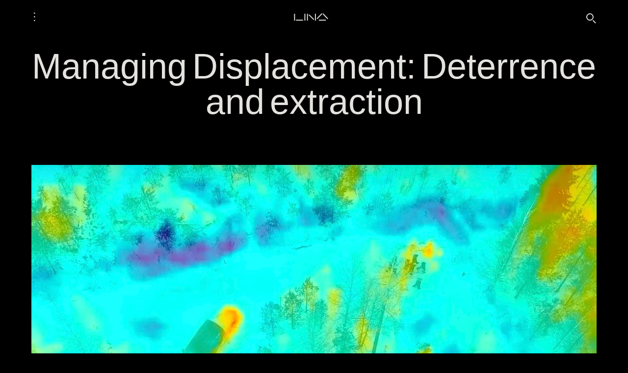

--- FILE ---
content_type: text/html; charset=utf-8
request_url: https://lina.community/projects/b3a49ee4-d99e-48a3-98ea-fa8a401b9bcb/
body_size: 6670
content:
<!DOCTYPE html>

<html lang="en" class="dark">

    <head>
        <meta charset="UTF-8">
        <meta http-equiv="X-UA-Compatible" content="IE=edge">
        <meta name="viewport" content="width=device-width, initial-scale=1.0">
        <meta name="description" content="LINA">
        <title>Managing Displacement: Deterrence and extraction • LINA</title>

        

<link rel="image_src" href="/media/cache/c4/28/c42847dcb667dd34431d1ec187201f46.webp">
<meta property="og:image" content="/media/cache/c4/28/c42847dcb667dd34431d1ec187201f46.webp">

<meta property="og:title" content="Managing Displacement: Deterrence and extraction">
<meta property="og:description" content="This publication commissions multidisciplinary perspectives to examine the relationship between displacement, climate crises and spatial politics">


        <link rel="icon" type="image/svg+xml" href="/static/images/favicon.12e526d8ecbf.svg">
        <link rel="icon" type="image/png" href="/static/images/favicon.f192b2c79a18.png">
        <script src="https://unpkg.com/hyperscript.org@0.9.7"></script>

        <!-- Google tag (gtag.js) -->
        <script type="text/plain" data-cookiecategory="analytics" async src="https://www.googletagmanager.com/gtag/js?id=G-50V7DHXBFV"></script>
        <script type="text/plain" data-cookiecategory="analytics">
            window.dataLayer = window.dataLayer || [];
            function gtag(){dataLayer.push(arguments);}
            gtag('js', new Date());
            gtag('config', 'G-50V7DHXBFV');
        </script>

        <!-- Facebook Pixel Code -->
        <script>
        !function(f,b,e,v,n,t,s)
        {if(f.fbq)return;n=f.fbq=function(){n.callMethod?
        n.callMethod.apply(n,arguments):n.queue.push(arguments)};
        if(!f._fbq)f._fbq=n;n.push=n;n.loaded=!0;n.version='2.0';
        n.queue=[];t=b.createElement(e);t.async=!0;
        t.src=v;s=b.getElementsByTagName(e)[0];
        s.parentNode.insertBefore(t,s)}(window,document,'script',
        'https://connect.facebook.net/en_US/fbevents.js');
        fbq('init', '460472055630201');
        fbq('track', 'PageView');
        </script>
        <noscript>
        <img height="1" width="1"
        src="https://www.facebook.com/tr?id=460472055630201&ev=PageView
        &noscript=1"/>
        </noscript>
        <!-- End Facebook Pixel Code -->

        
        <link rel="stylesheet" href="/static/frontend/main.cac91c06.css" />
<script type="module" crossorigin="" src="/static/frontend/main.1f9fac8d.js"></script>

        
        
    </head>

    <body hx-headers='{"X-CSRFToken": "jksTf2tgwlgWfBlnnkEyC7csAuws0ryawpO64Sy9j4F0uKArdt8TaypN1SgNabFZ"}' class="text-sm md:text-base bg-brand-light text-brand-light-secondary dark:bg-brand-dark dark:text-brand-dark-secondary px-gap md:px-2gap lg:px-4gap mb-2gap pt-3gap">

        

        <header class="mb-3gap">
            <nav class="flex justify-between items-center fixed py-gap px-gap md:px-2gap lg:px-4gap top-0 left-0 w-full bg-brand-light dark:bg-brand-dark z-30">
                <div class="flex items-center">
                    <button id="menuOpen" type="button" class="is-active" aria-controls="mainMenu" aria-expanded="false">
                        <span class="open font-lina text-2xl pl-1">⋮</span>
                    </button>
                    <div id="mainMenu" class="hidden">
                        <button id="menuClose" type="button" class="" aria-controls="mainMenu" aria-expanded="false">
                            <span class="close font-lina text-2xl">✝</span>
                        </button>
                        <div>
                            <div class="menu-section">
    <div class="menu-section-header">LINA community</div>
    <div class="menu-section-items">
        <a href="/fellows/">Fellows</a>
        <a href="/members/">Members</a>
        <a href="/who-we-are/">Who we are</a>
    </div>
</div>
<div class="menu-section">
    <div class="menu-section-header">Events</div>
    <div class="menu-section-items">
        <a href="/programme/">Architecture Programme</a>
        <a href="/conference/">Conference</a>
    </div>
</div>
<div class="menu-section">
    <div class="menu-section-header">Learn more</div>
    <div class="menu-section-items">
        <a href="/notes/">Notes</a>
        <a href="https://linalibrary.com/">Library</a>
        <a href="/what-we-do/">What we do</a>
        <a href="/press/">Press</a>
        <a href="/newsletter/">Newsletter</a>
        <!-- <a href="/in-media/">In the media</a> -->
    </div>
</div>
<div class="menu-section">
    <div class="menu-section-header">Join us</div>
    <div class="menu-section-items">
        <a href="/open-call/">Open call</a>
        <a href="/projects/">Proposals</a>
        <a href="/call-for-members/">Call for Members</a>
    </div>
</div>

                        </div>
                    </div>
                </div>
                
                <a href="/" class="font-lina text-xl">LINA</a>
                
                <a href="/search/" class="font-lina text-xl">🔍</a>
            </nav>
        </header>

        <main class="">
        



<h1 class="mb-6gap font-lina">Managing Displacement: Deterrence and extraction</h1>

<div class="max-w-[1700px] mx-auto">
    
    
    
    <img srcset="/media/cache/5d/a0/5da0b9a220b952b8a4e85082ff195ea6.webp 710w, /media/cache/c4/28/c42847dcb667dd34431d1ec187201f46.webp 1200w, /media/cache/78/2c/782c3f336588bcbd8e88f0306bd92a14.webp 1700w," sizes="(max-width: 720px) 710px, (max-width: 1240px) 1200px, 1700px" src="/media/cache/5d/a0/5da0b9a220b952b8a4e85082ff195ea6.webp" alt="Managing Displacement: Deterrence and extraction">
    
    
    
    
    <div class="caption">The EU is investing funds in regulating borders against displacement due to climate. FOLDOUT is a surveillance technology designed to detect people through ‘dense foliage in extreme climates’.</div>
    
</div>

<div class="mt-4gap mb-6gap mx-auto md:w-5/6 lg:w-4/5 xl:2/3 max-w-screen-xl">
    <div class="text-2xl md:text-3xl leading-tight font-lina">
        This publication commissions multidisciplinary perspectives to examine the relationship between displacement, climate crises and spatial politics
    </div>
    <hr class="my-3gap">
    <div class="my-2gap">
        <div class="tag">System of Systems</div>
        <div class="tag">Athens, Greece; Rotterdam, The Netherlands; London, UK</div>
    </div>
    <div class="flex flex-col xl:flex-row md:items-start">
        <div class="grid grid-cols-[minmax(25%,_1fr)_75%] xl:w-1/2 gap-gap">
            
            <div>Links</div>
            <div>
                <div><a href="https://systemofsystems.eu/" target="_blank">https://systemofsystems.eu/</a></div>
                
                
                
                <div><a href="https://www.instagram.com/system.of.systems/" target="_blank">https://www.instagram.com/system.of.sys…</a></div>
                
                
            </div>
            
            <div>Team members</div>
            <div>
                
                Rebecca Glyn-Blanco<br>
                
                Maria McLintock
                
            </div>
            
            
            <div>Field of work</div>
            <div class="pr-gap">Architecture, Ecology, Visual Art, Curating, Research</div>
            
            <div>Project submitted</div>
            <div>2023</div>
        </div>
        <div class="mt-2gap xl:mt-0 xl:w-1/2">
            <p>I am Danae Io, an artist from Greece based between Athens and Rotterdam. I work across video, sound, sculpture and text to explore how language can actively systematise and codify sociopolitical infrastructures. My work has been exhibited at Delfina Foundation and the ICA in London, UKS in Oslo, and Kunstverein, Amsterdam; screened at the International Film Festival in Rotterdam; and published by Sternberg Press and Contra Journal. </p>

<p>I am co-founder of System of Systems, a research project that analyses the intricate web of migration management within and beyond Europe’s borders. I started the project in 2016 with designer and academic, Rebecca Glyn-Blanco, and architecture curator and lecturer, Maria McLintock. Rebecca teaches design at Goldsmiths University, and Maria has curated at the MoMA, NYC and the Design Museum, London, and teaches at Central Saint Martins.</p>

<p>Our project is concerned with elucidating the ways that European leaders instrumentalise displaced peoples as a ‘crisis’ in need of deterrence. We commission a range of voices – artists to activists, architects to theorists – to examine the structural conditions and historical legacies that have enforced the notion of Europe as surrounded by a ‘fortress’. Central to our current research is the motivation to place our work within spatial politics, from the scale of the camp to that of the border, as well as the determination that migration is deeply entangled with histories of capitalism, colonialism and, central here, ecological dilapidation.  </p>

<p>Our first book, System of Systems (2017), is an anthology examining the European asylum-seeking process with contributions from Lawrence Abu Hamdan, James Bridle, Ayesha Hameed, Daniela Ortiz and Nana Varveropoulou, among others. We have also curated an exhibition at Grace, Athens (2017) and curated research programmes for Het Nieuwe Instituut, Rotterdam (2019/2020); Arts Catalyst, London (2020); and Rosa Luxemburg Stiftung, Athens (2020).</p>
        </div>
    </div>
    <hr class="my-3gap">

    
    <div class="w-full max-w-[1000px] mx-auto mb-4gap">
        
        <a href="https://www.youtube.com/watch?v=z8hIOR4EJSM" rel="nofollow">https://www.youtube.com/watch?v=z8hIOR4EJSM</a>
        
    </div>
    

    <div class="prose prose-lg md:prose-xl lg:prose-2xl max-w-none">
        <div><p>&#x27;Managing Displacement: Deterrence and extraction&#x27; is a publication that explores the role of spatial politics and ecological dilapidation in how migration is managed within and beyond Europe’s borders. </p>

<p>Those seeking asylum within the social, political and economic imaginaries of Europe are met with an increasingly hostile frontier. The very notion of Europe – freedom of movement for some and immense restriction for others – is upheld through austere migration policy, influencing many aspects of political life on the continent. Resource extraction and ecological collapse are central forces in shaping migratory flows, yet go vastly overlooked in this context. While the planet is experiencing irreversible damage, there is currently no policy that recognises the existence of ‘climate refugees.’ In light of this, this publication commissions four spatial voices to demonstrate how this issue emerged, as well as the ways extraction amplifies the forced displacement of communities. </p>

<p>As spatial practitioners, central to our approach is the position that this violent context manifests at the scale of the architectural and the urban. As borders scholar Reece Jones posits in Violent Borders: &quot;The place-based version of history is not natural and eternal; it is a technology of governance akin to a wall, a property deed, and a border guard that legitimises the concentration of wealth in the hands of a few and protects the privileges that have accrued through the enclosure of land and resources.&quot; We are committed to elucidating the relationships between space, extractive histories and displacement.</p>

<p>We are applying to this fellowship with a publication, part of our new &#x27;Managing Displacement&#x27; series. This publication will be finalised by June 2024 and is funded by Stimuleringsfonds. Our project would hugely benefit from the opportunity of this LINA Fellowship, enabling us to share our ideas at a crucial stage with an international community of spatial practitioners.</p></div>
    </div>

    
    <div class="my-4gap" id="project-images">
        <button type="button" hx-get="/projects/b3a49ee4-d99e-48a3-98ea-fa8a401b9bcb/images/" hx-target="#project-images" hx-trigger="click" hx-swap="innerHTML" class="border border-brand-light-secondary dark:border-brand-dark-secondary text-3xl py-8gap text-center w-full"><div class="lina-link">Load more images</div><div class="text-xl md:text-2xl mt-gap">(+ 5)</div></button>
        



    </div>
    

</div>










        </main>

        <footer class="mt-6gap mb-4gap">
            <!-- <hr class="mt-6gap">
            <div class="py-6gap text-center text-2xl">
                <a href="" class="lina-link">Subscribe to our Newsletter</a>
            </div> -->
            <div class="menu-section">
                <div class="menu-section-header">Follow us</div>
                <div class="menu-section-items">
                    <a href="https://instagram.com/lina.community" target="_blank">Instagram</a>
                    <a href="https://www.linkedin.com/company/lina-community/" target="_blank">Linkedin</a>
                    <a href="https://www.youtube.com/channel/UC55i2z-E_uL8Bddo2S6Hycw" target="_blank">YouTube</a>
                    <a href="https://www.facebook.com/lina.community/" target="_blank">Facebook</a>
                    <a href="https://twitter.com/LINA_community" target="_blank">Twitter</a>
                </div>
            </div>
            <div class="menu-section">
                <div class="menu-section-header">LINA community</div>
                <div class="menu-section-items">
                    <a href="/fellows/">Fellows</a>
                    <a href="/members/">Members</a>
                    <a href="/who-we-are/">Who we are</a>
                </div>
            </div>
            <div class="menu-section">
                <div class="menu-section-header">Events</div>
                <div class="menu-section-items">
                    <a href="/programme/">Architecture Programme</a>
                    <a href="/conference/">Conference</a>
                </div>
            </div>
            <div class="menu-section">
                <div class="menu-section-header">Learn more</div>
                <div class="menu-section-items">
                    <a href="/notes/">Notes</a>
                    <a href="https://linalibrary.com/">Library</a>
                    <a href="/what-we-do/">What we do</a>
                    <a href="/press/">Press</a>
                    <a href="/newsletter/">Newsletter</a>
                    <!-- <a href="/in-media/">In the media</a> -->
                </div>
            </div>
            <div class="menu-section">
                <div class="menu-section-header">Join us</div>
                <div class="menu-section-items">
                    <a href="/open-call/">Open call</a>
                    <a href="/projects/">Proposals</a>
                    <a href="/call-for-members/">Call for Members</a>
                </div>
            </div>
            <div class="menu-section">
                <div class="menu-section-header">Media<br>partners</div>
                <div class="menu-section-items">
                    <a href="https://www.koozarch.com/" target="_blank" class="flex pt-gap sm:pt-3gap pl-gap md:pb-gap md:pt-gap">
                        <img src="/static/images/koozarch_logo_black.3e3e78046fc4.svg" alt="koozarch" class="w-[140px] md:w-[200px] block dark:hidden m-auto">
                        <img src="/static/images/koozarch_logo_grey.d8bc8068bd98.svg" alt="koozarch" class="w-[140px] md:w-[200px] hidden dark:block m-auto">
                    </a>
                    <a href="https://www.baunetz-campus.de/" target="_blank" class="flex pt-3gap pr-gap md:pb-gap md:pt-gap">
                        <img src="/static/images/baunetz-campus-logo.317304947138.svg" alt="Baunetz Campus" class="w-[100px] md:w-[140px] block m-auto">
                    </a>
                    <a href="https://arka.video/" target="_blank" class="flex pt-3gap pr-gap md:pb-gap md:pt-gap">
                        <img src="/static/images/arka_logo.89c87682193a.svg" alt="dezeen" class="w-[80px] md:w-[100px] block m-auto">
                    </a>
                    <a href="https://archis.org/volume/" target="_blank" class="flex pt-3gap pr-gap md:pb-gap md:pt-gap">
                        <img src="/static/images/volume_logo.6342ab9d72b5.svg" alt="Volume" class="w-[120px] md:w-[160px] block m-auto">
                    </a>
                </div>
            </div>
            <hr>
            <div class="py-6gap text-center max-w-1/2 hidden dark:block">
                <img class="mx-auto block mb-4gap w-[350px]" src="/static/images/UL_logo.8da5ab84df6c.svg" alt="University of Ljubljana, Faculty of Architecture">
                <img class="mx-auto w-[85px]" src="/static/images/EU_logo_grey.21f4c8c8e949.svg" alt="Co-founded by the European Union">
            </div>
            <div class="py-6gap text-center max-w-1/2 block dark:hidden">
                <img class="mx-auto block mb-4gap w-[350px]" src="/static/images/UL_logo.8da5ab84df6c.svg" alt="University of Ljubljana, Faculty of Architecture">
                <img class="mx-auto w-[85px]" src="/static/images/EU_logo_black.a25ce087c98c.svg" alt="Co-founded by the European Union">
            </div>
            <hr>
            <div class="flex flex-col sm:text-lg md:text-xl sm:flex-row sm:justify-between mt-2">
                <div class="font-lina">&copy; ⅯⅯⅩⅩⅠⅠ &nbsp; Learn, Interact and Network in Architecture</div>
                <div><a href="http://publikum.design/" target="_blank">publikum.design</a></div>
            </div>
        </footer>

        
        

        <!-- mailchimp code -->
        <script id="mcjs">!function(c,h,i,m,p){m=c.createElement(h),p=c.getElementsByTagName(h)[0],m.async=1,m.src=i,p.parentNode.insertBefore(m,p)}(document,"script","https://chimpstatic.com/mcjs-connected/js/users/31deee2f8b3d21db176e3e8ce/91a2777dba6477592ac2216f4.js");</script>

        
        <!-- Accessibility -->
        <script>
            (function(d){
            var s = d.createElement("script");
            s.setAttribute("data-position", 3);
            s.setAttribute("data-size", "small");
            s.setAttribute("data-language", "en");
            s.setAttribute("data-color", "#000000");
            s.setAttribute("data-type", "1");
            s.setAttribute("data-account", "LEbfmSRVQw");
            s.setAttribute("src", "https://cdn.userway.org/widget.js");
            (d.body || d.head).appendChild(s);
            })(document)
        </script>
        <noscript>Please ensure Javascript is enabled for purposes of <a href="https://userway.org">website accessibility</a></noscript>
        <!-- / Accessibility -->
        

    </body>

</html>


--- FILE ---
content_type: image/svg+xml
request_url: https://lina.community/static/images/UL_logo.8da5ab84df6c.svg
body_size: 6957
content:
<?xml version="1.0" encoding="UTF-8" standalone="no"?><!DOCTYPE svg PUBLIC "-//W3C//DTD SVG 1.1//EN" "http://www.w3.org/Graphics/SVG/1.1/DTD/svg11.dtd"><svg width="100%" height="100%" viewBox="0 0 716 170" version="1.1" xmlns="http://www.w3.org/2000/svg" xmlns:xlink="http://www.w3.org/1999/xlink" xml:space="preserve" xmlns:serif="http://www.serif.com/" style="fill-rule:evenodd;clip-rule:evenodd;stroke-linejoin:round;stroke-miterlimit:2;"><rect x="106.478" y="117.013" width="4.094" height="6.17" style="fill:#e3e2de;"/><rect x="96.513" y="104.372" width="4.125" height="8.537" style="fill:#e3e2de;"/><rect x="106.478" y="104.372" width="4.094" height="8.537" style="fill:#e3e2de;"/><rect x="96.514" y="97.543" width="14.058" height="2.726" style="fill:#e3e2de;"/><rect x="96.514" y="127.256" width="14.058" height="2.756" style="fill:#e3e2de;"/><rect x="96.514" y="117.013" width="4.125" height="6.17" style="fill:#e3e2de;"/><rect x="106.478" y="72.262" width="4.094" height="8.537" style="fill:#e3e2de;"/><rect x="96.514" y="65.404" width="14.058" height="2.755" style="fill:#e3e2de;"/><path d="M96.514,93.44l4.125,-0l-0,-6.5c-0,-1.138 -0.934,-2.037 -2.077,-2.037c-1.145,-0 -2.048,0.899 -2.048,2.037l-0,6.5Z" style="fill:#e3e2de;fill-rule:nonzero;"/><rect x="89.62" y="40.123" width="20.952" height="2.726" style="fill:#e3e2de;"/><path d="M108.525,84.903c-1.144,-0 -2.047,0.899 -2.047,2.037l-0,6.5l4.094,-0l-0,-6.5c-0,-1.138 -0.903,-2.037 -2.047,-2.037" style="fill:#e3e2de;fill-rule:nonzero;"/><rect x="96.513" y="72.263" width="4.125" height="8.537" style="fill:#e3e2de;"/><path d="M16.827,93.44l4.125,-0l0,-6.5c0,-1.138 -0.934,-2.037 -2.077,-2.037c-1.144,-0 -2.048,0.899 -2.048,2.037l0,6.5Z" style="fill:#e3e2de;fill-rule:nonzero;"/><rect x="6.863" y="72.263" width="4.124" height="8.537" style="fill:#e3e2de;"/><path d="M70.744,26.251l0,1.378l-0.004,0l0,0.499l2.743,0l0,-1.877c0,-2.157 -1.444,-3.985 -3.432,-4.584l0,-21.667l-2.74,0l0,24.214l1.356,0c1.143,0 2.077,0.929 2.077,2.037" style="fill:#e3e2de;fill-rule:nonzero;"/><rect x="36.727" y="72.262" width="4.124" height="8.537" style="fill:#e3e2de;"/><path d="M6.863,93.44l4.124,-0l-0,-6.5c-0,-1.138 -0.933,-2.037 -2.077,-2.037c-1.144,-0 -2.047,0.899 -2.047,2.037l-0,6.5Z" style="fill:#e3e2de;fill-rule:nonzero;"/><rect x="6.863" y="117.013" width="4.124" height="6.17" style="fill:#e3e2de;"/><path d="M38.804,84.903c-1.145,-0 -2.077,0.899 -2.077,2.037l0,6.5l4.124,-0l0,-6.5c0,-1.138 -0.904,-2.037 -2.048,-2.037" style="fill:#e3e2de;fill-rule:nonzero;"/><rect x="26.793" y="72.263" width="4.094" height="8.537" style="fill:#e3e2de;"/><rect x="16.827" y="72.263" width="4.125" height="8.537" style="fill:#e3e2de;"/><path d="M26.792,93.44l4.094,-0l0,-6.5c0,-1.138 -0.904,-2.037 -2.047,-2.037c-1.144,-0 -2.047,0.899 -2.047,2.037l0,6.5Z" style="fill:#e3e2de;fill-rule:nonzero;"/><path d="M2.739,72.263l-2.739,-0l0,57.75l40.851,-0l0,-2.756l-38.112,-0l0,-26.988l38.112,-0l0,-2.726l-38.112,-0l0,-25.28Z" style="fill:#e3e2de;fill-rule:nonzero;"/><rect x="6.863" y="104.372" width="4.124" height="8.537" style="fill:#e3e2de;"/><path d="M58.181,34.642l20.992,-0l3.312,12.37l2.86,-0l-4.05,-15.096l-25.236,-0l-4.05,15.096l2.86,-0l3.312,-12.37Z" style="fill:#e3e2de;fill-rule:nonzero;"/><rect x="36.727" y="104.372" width="4.124" height="8.537" style="fill:#e3e2de;"/><path d="M55.408,110.517l-0,22.032l2.739,0l-0,-22.032c-0,-3.385 -2.77,-6.14 -6.172,-6.14l-0.136,0l-0,2.733c0.12,0 0.016,-0.008 0.136,-0.008c1.897,0 3.433,1.528 3.433,3.415" style="fill:#e3e2de;fill-rule:nonzero;"/><rect x="36.727" y="117.013" width="4.124" height="6.17" style="fill:#e3e2de;"/><rect x="16.827" y="117.013" width="4.125" height="6.17" style="fill:#e3e2de;"/><rect x="16.827" y="104.372" width="4.125" height="8.537" style="fill:#e3e2de;"/><rect x="26.792" y="117.013" width="4.094" height="6.17" style="fill:#e3e2de;"/><rect x="26.793" y="104.372" width="4.094" height="8.537" style="fill:#e3e2de;"/><path d="M78.993,93.44l4.124,-0l-0,-6.5c-0,-1.138 -0.933,-2.037 -2.077,-2.037c-1.144,-0 -2.047,0.899 -2.047,2.037l-0,6.5Z" style="fill:#e3e2de;fill-rule:nonzero;"/><path d="M9.71,42.849l38.035,-0l0,-2.726l-40.142,-0.001l-7.574,28.037l40.822,-0l0,-2.755l-37.222,-0l6.081,-22.555Z" style="fill:#e3e2de;fill-rule:nonzero;"/><path d="M89.62,131.54l2.77,-1.528l0,-77.579l-2.77,0l0,79.107Z" style="fill:#e3e2de;fill-rule:nonzero;"/><path d="M79.218,110.517l-0,22.032l2.739,0l-0,-22.032c-0,-1.887 1.536,-3.415 3.432,-3.415c0.121,0 0.017,0.008 0.137,0.008l-0,-2.733l-0.137,0c-3.401,0 -6.171,2.755 -6.171,6.14" style="fill:#e3e2de;fill-rule:nonzero;"/><path d="M70.744,97.543l-4.124,0l0,-7.878c0,-1.108 0.933,-2.036 2.047,-2.036c1.143,0 2.077,0.928 2.077,2.036l0,7.878Zm2.739,-7.878c0,-2.635 -2.137,-4.762 -4.816,-4.762c-2.65,0 -4.786,2.127 -4.786,4.762l0,7.878l-12.043,0l0,2.726l33.687,0l0,-2.726l-12.042,0l0,-7.878Z" style="fill:#e3e2de;fill-rule:nonzero;"/><path d="M78.301,52.521l-9.633,-5.539l-0.053,-0.034l-9.552,5.543l-0,4.705l-7.224,0l-0,2.756l9.964,0l-0,-5.901l6.835,-3.924l6.922,3.953l-0,5.872l9.966,0l-0,-2.756l-7.225,0l-0,-4.675Z" style="fill:#e3e2de;fill-rule:nonzero;"/><path d="M54.247,93.44l4.125,-0l0,-6.5c0,-1.138 -0.905,-2.037 -2.049,-2.037c-1.143,-0 -2.076,0.899 -2.076,2.037l0,6.5Z" style="fill:#e3e2de;fill-rule:nonzero;"/><path d="M74.869,132.55l-0,-22.032c-0,-3.385 -2.769,-6.141 -6.202,-6.141c-3.401,-0 -6.171,2.756 -6.171,6.141l-0,22.032l2.739,-0l-0,-22.032c-0,-1.888 1.536,-3.415 3.432,-3.415c1.896,-0 3.462,1.527 3.462,3.415l-0,22.032l2.74,-0Z" style="fill:#e3e2de;fill-rule:nonzero;"/><path d="M44.976,130.012l2.77,1.528l-0,-79.107l-2.77,0l-0,77.579Z" style="fill:#e3e2de;fill-rule:nonzero;"/><path d="M71.436,57.588c0,-1.54 -1.234,-2.787 -2.769,-2.787c-1.506,0 -2.74,1.247 -2.74,2.787c0,1.54 1.234,2.787 2.74,2.787c1.535,0 2.769,-1.247 2.769,-2.787" style="fill:#e3e2de;fill-rule:nonzero;"/><rect x="54.247" y="72.263" width="4.125" height="8.537" style="fill:#e3e2de;"/><path d="M68.758,62.678c-2.98,-0 -5.69,1.018 -7.827,2.726l-9.093,-0l0,2.755l10.115,-0c1.748,-1.707 4.155,-2.755 6.805,-2.755c2.648,-0 5.026,1.048 6.802,2.755l9.965,-0l0,-2.755l-8.94,-0c-2.138,-1.708 -4.878,-2.726 -7.827,-2.726" style="fill:#e3e2de;fill-rule:nonzero;"/><path d="M73.483,80.799l0,-6.5c0,-2.636 -2.137,-4.792 -4.816,-4.792c-2.649,0 -4.786,2.156 -4.786,4.792l0,6.5l2.739,0l0,-6.5c0,-1.138 0.933,-2.037 2.047,-2.037c1.143,0 2.077,0.899 2.077,2.037l0,6.5l2.739,0Z" style="fill:#e3e2de;fill-rule:nonzero;"/><rect x="78.993" y="72.263" width="4.124" height="8.537" style="fill:#e3e2de;"/><path d="M55.452,136.638l-3.614,-2.054l0,3.163l2.878,1.617l27.932,0l2.877,-1.617l0,-3.163l-3.613,2.054l-26.46,0Z" style="fill:#e3e2de;fill-rule:nonzero;"/><rect x="137.34" y="0" width="2.77" height="169.894" style="fill:#e3e2de;"/><path d="M171.561,127.223c-2.333,-2.305 -3.5,-5.67 -3.5,-10.102l-0,-18.117l6.956,-0l-0,17.942c-0,2.539 0.545,4.406 1.638,5.603c1.093,1.195 2.791,1.795 5.095,1.795c4.43,-0 6.645,-2.467 6.645,-7.398l-0,-17.942l6.955,-0l-0,18.117c-0,4.432 -1.152,7.797 -3.456,10.102c-2.303,2.303 -5.685,3.455 -10.144,3.455c-4.46,-0 -7.856,-1.152 -10.189,-3.455" style="fill:#e3e2de;fill-rule:nonzero;"/><path d="M201.861,107.643l6.069,-0l0,3.189c0.709,-1.24 1.639,-2.193 2.791,-2.857c1.152,-0.666 2.466,-0.998 3.943,-0.998c2.746,-0 4.813,0.791 6.202,2.371c1.388,1.58 2.082,3.906 2.082,6.977l0,13.689l-6.512,-0l0,-12.848c0,-3.041 -1.27,-4.562 -3.81,-4.562c-1.3,-0 -2.333,0.406 -3.101,1.219c-0.768,0.812 -1.152,1.896 -1.152,3.256l0,12.935l-6.512,-0l0,-22.371Z" style="fill:#e3e2de;fill-rule:nonzero;"/><path d="M228.441,107.643l6.512,0l-0,22.371l-6.512,0l-0,-22.371Zm0.532,-9.703c0.767,-0.768 1.683,-1.151 2.746,-1.151c1.034,0 1.927,0.383 2.68,1.151c0.753,0.769 1.13,1.67 1.13,2.703c-0,1.033 -0.384,1.933 -1.152,2.701c-0.768,0.77 -1.654,1.152 -2.658,1.152c-1.063,0 -1.979,-0.382 -2.746,-1.152c-0.769,-0.768 -1.152,-1.668 -1.152,-2.701c-0,-1.033 0.383,-1.934 1.152,-2.703" style="fill:#e3e2de;fill-rule:nonzero;"/><path d="M238.364,107.643l7.486,-0l4.918,13.068l5.006,-13.068l7.486,-0l-10.631,22.857l-3.633,-0l-10.632,-22.857Z" style="fill:#e3e2de;fill-rule:nonzero;"/><path d="M279.918,116.237c-0.207,-1.359 -0.62,-2.371 -1.241,-3.035c-0.62,-0.664 -1.55,-0.996 -2.79,-0.996c-2.275,-0 -3.693,1.343 -4.253,4.031l8.284,-0Zm-11.917,11.252c-2.156,-2.127 -3.234,-4.99 -3.234,-8.594c-0,-2.334 0.465,-4.4 1.396,-6.203c0.93,-1.801 2.237,-3.203 3.92,-4.209c1.684,-1.002 3.618,-1.506 5.804,-1.506c3.573,-0 6.216,1.049 7.929,3.147c1.713,2.097 2.57,4.961 2.57,8.593l0,1.95l-14.885,-0c0.236,1.593 0.849,2.754 1.838,3.476c0.99,0.725 2.414,1.086 4.275,1.086c2.717,-0 5.213,-0.457 7.487,-1.373l-0,5.537c-1.241,0.444 -2.444,0.768 -3.61,0.975c-1.168,0.207 -2.533,0.31 -4.098,0.31c-4.105,-0 -7.236,-1.062 -9.392,-3.189" style="fill:#e3e2de;fill-rule:nonzero;"/><path d="M291.48,107.643l6.069,-0l-0,3.986c0.591,-1.298 1.395,-2.304 2.414,-3.011c1.019,-0.709 2.178,-1.065 3.478,-1.065c0.62,-0 1.211,0.061 1.772,0.178l-0,6.201c-0.738,-0.205 -1.522,-0.309 -2.348,-0.309c-1.447,-0 -2.621,0.42 -3.522,1.262c-0.901,0.842 -1.351,2.031 -1.351,3.567l-0,11.562l-6.512,-0l-0,-22.371Z" style="fill:#e3e2de;fill-rule:nonzero;"/><path d="M312.212,130.147c-1.389,-0.355 -2.599,-0.871 -3.633,-1.551l-0,-5.582c1.121,0.828 2.303,1.455 3.543,1.883c1.241,0.428 2.438,0.643 3.589,0.643c2.066,-0 3.101,-0.577 3.101,-1.729c0,-0.59 -0.2,-1.047 -0.599,-1.373c-0.398,-0.324 -1.203,-0.678 -2.413,-1.062l-2.349,-0.754c-1.654,-0.561 -2.909,-1.344 -3.764,-2.348c-0.858,-1.004 -1.286,-2.318 -1.286,-3.943c0,-1.358 0.332,-2.598 0.998,-3.721c0.664,-1.121 1.652,-2.008 2.967,-2.658c1.315,-0.649 2.903,-0.975 4.762,-0.975c2.452,-0 4.637,0.576 6.558,1.729l-0,5.759c-1.035,-0.709 -2.06,-1.255 -3.079,-1.64c-1.019,-0.383 -2.134,-0.576 -3.345,-0.576c-0.797,-0 -1.455,0.171 -1.971,0.509c-0.517,0.34 -0.775,0.791 -0.775,1.352c-0,0.56 0.161,0.99 0.487,1.285c0.324,0.295 0.856,0.547 1.595,0.752l2.524,0.709c2.155,0.621 3.707,1.478 4.651,2.57c0.945,1.092 1.418,2.526 1.418,4.297c0,2.037 -0.783,3.707 -2.348,5.006c-1.566,1.299 -3.751,1.949 -6.555,1.949c-1.329,-0 -2.689,-0.177 -4.077,-0.531" style="fill:#e3e2de;fill-rule:nonzero;"/><path d="M329.842,107.643l6.512,0l0,22.371l-6.512,0l0,-22.371Zm0.532,-9.703c0.768,-0.768 1.683,-1.151 2.747,-1.151c1.033,0 1.926,0.383 2.68,1.151c0.753,0.769 1.129,1.67 1.129,2.703c0,1.033 -0.384,1.933 -1.152,2.701c-0.768,0.77 -1.654,1.152 -2.657,1.152c-1.064,0 -1.979,-0.382 -2.747,-1.152c-0.768,-0.768 -1.152,-1.668 -1.152,-2.701c0,-1.033 0.384,-1.934 1.152,-2.703" style="fill:#e3e2de;fill-rule:nonzero;"/><path d="M342.866,122.748l0,-10.057l-2.702,0l0,-5.048l2.702,0l0,-4.741l6.512,-1.508l0,6.249l5.803,0l0,5.048l-5.803,0l0,9.127c0,2.215 0.886,3.323 2.658,3.323c0.591,0 1.115,-0.051 1.573,-0.157c0.458,-0.101 0.982,-0.271 1.572,-0.507l0,5.537c-0.857,0.236 -1.616,0.404 -2.281,0.509c-0.664,0.102 -1.41,0.155 -2.237,0.155c-5.198,0 -7.797,-2.643 -7.797,-7.93" style="fill:#e3e2de;fill-rule:nonzero;"/><path d="M367.586,130.325l-10.012,-22.682l7.354,-0l5.582,15.371l5.493,-15.371l7.31,-0l-8.063,18.959c-1.241,2.953 -2.363,5.391 -3.367,7.311c-1.005,1.918 -2.2,3.867 -3.589,5.848l-6.866,-0c2.451,-2.836 4.504,-5.981 6.158,-9.436" style="fill:#e3e2de;fill-rule:nonzero;"/><path d="M403.712,123.545c0.989,1.123 2.355,1.684 4.098,1.684c1.712,0 3.056,-0.561 4.031,-1.684c0.975,-1.121 1.462,-2.643 1.462,-4.562c0,-2.038 -0.495,-3.639 -1.484,-4.807c-0.99,-1.166 -2.356,-1.75 -4.098,-1.75c-1.713,0 -3.056,0.576 -4.031,1.728c-0.975,1.151 -1.462,2.733 -1.462,4.741c0,1.978 0.494,3.529 1.484,4.65m-2.525,5.648c-1.846,-0.988 -3.256,-2.377 -4.231,-4.164c-0.974,-1.787 -1.462,-3.832 -1.462,-6.134c0,-2.334 0.488,-4.401 1.462,-6.204c0.975,-1.8 2.377,-3.203 4.209,-4.209c1.831,-1.001 4.016,-1.505 6.556,-1.505c2.57,0 4.777,0.509 6.623,1.529c1.846,1.019 3.256,2.43 4.231,4.23c0.974,1.801 1.462,3.883 1.462,6.247c0,2.302 -0.488,4.333 -1.462,6.091c-0.975,1.758 -2.378,3.131 -4.209,4.119c-1.831,0.991 -4.017,1.485 -6.556,1.485c-2.57,0 -4.778,-0.494 -6.623,-1.485" style="fill:#e3e2de;fill-rule:nonzero;"/><path d="M428.276,99.78c1.506,-1.492 3.677,-2.238 6.512,-2.238c1.565,-0 2.776,0.193 3.633,0.576l0,5.449c-0.916,-0.355 -1.788,-0.531 -2.614,-0.531c-1.034,-0 -1.839,0.273 -2.415,0.818c-0.575,0.547 -0.864,1.322 -0.864,2.326l0,1.463l5.76,-0l0,5.049l-5.76,-0l0,17.322l-6.512,-0l0,-17.322l-3.145,-0l0,-5.049l3.145,-0l0,-1.375c0,-2.834 0.754,-4.998 2.26,-6.488" style="fill:#e3e2de;fill-rule:nonzero;"/><path d="M452.507,99.004l6.955,0l-0,24.984l13.29,0l-0,6.026l-20.245,0l-0,-31.01Z" style="fill:#e3e2de;fill-rule:nonzero;"/><path d="M476.961,97.94c0.768,-0.768 1.683,-1.15 2.747,-1.15c1.033,-0 1.926,0.382 2.68,1.15c0.753,0.77 1.129,1.67 1.129,2.703c-0,1.033 -0.384,1.934 -1.152,2.701c-0.768,0.77 -1.654,1.153 -2.657,1.153c-1.064,-0 -1.979,-0.383 -2.747,-1.153c-0.769,-0.767 -1.152,-1.668 -1.152,-2.701c-0,-1.033 0.383,-1.933 1.152,-2.703m-1.484,35.75c0.634,-2.008 0.952,-4.563 0.952,-7.664l-0,-18.383l6.512,-0l-0,18.029c-0,3.397 -0.288,6.151 -0.863,8.262c-0.576,2.111 -1.558,4.053 -2.947,5.826l-6.733,-0c1.417,-2.039 2.443,-4.062 3.079,-6.07" style="fill:#e3e2de;fill-rule:nonzero;"/><path d="M490.495,128.309c-1.374,-1.58 -2.06,-3.906 -2.06,-6.979l-0,-13.687l6.512,-0l-0,12.846c-0,3.043 1.196,4.562 3.588,4.562c1.299,-0 2.304,-0.398 3.013,-1.195c0.708,-0.797 1.063,-1.891 1.063,-3.277l-0,-12.936l6.512,-0l-0,22.371l-6.069,-0l-0,-3.057c-0.709,1.182 -1.617,2.098 -2.725,2.747c-1.107,0.648 -2.385,0.974 -3.832,0.974c-2.628,-0 -4.629,-0.789 -6.002,-2.369" style="fill:#e3e2de;fill-rule:nonzero;"/><path d="M522.633,123.436c1.004,1.195 2.348,1.793 4.031,1.793c1.684,-0 3.028,-0.59 4.032,-1.772c1.003,-1.181 1.506,-2.671 1.506,-4.474c0,-1.92 -0.503,-3.492 -1.506,-4.719c-1.004,-1.224 -2.348,-1.838 -4.032,-1.838c-1.683,-0 -3.027,0.606 -4.031,1.817c-1.004,1.211 -1.506,2.761 -1.506,4.652c0,1.83 0.502,3.344 1.506,4.541m1.573,6.023c-1.285,-0.81 -2.311,-1.97 -3.079,-3.476l0,4.031l-6.069,-0l0,-31.896l6.512,-0l0,8.859l-0.31,4.121c0.768,-1.301 1.794,-2.31 3.079,-3.035c1.284,-0.723 2.724,-1.086 4.319,-1.086c1.89,-0 3.61,0.438 5.161,1.307c1.55,0.873 2.791,2.201 3.721,3.988c0.93,1.787 1.396,3.98 1.396,6.578c0,2.6 -0.466,4.785 -1.396,6.557c-0.93,1.771 -2.171,3.093 -3.721,3.965c-1.551,0.871 -3.271,1.306 -5.161,1.306c-1.684,-0 -3.168,-0.406 -4.452,-1.219" style="fill:#e3e2de;fill-rule:nonzero;"/><rect x="543.853" y="98.117" width="6.512" height="31.896" style="fill:#e3e2de;"/><path d="M556.833,97.94c0.768,-0.768 1.683,-1.15 2.747,-1.15c1.033,-0 1.926,0.382 2.68,1.15c0.753,0.77 1.129,1.67 1.129,2.703c0,1.033 -0.384,1.934 -1.152,2.701c-0.768,0.77 -1.654,1.153 -2.657,1.153c-1.064,-0 -1.979,-0.383 -2.747,-1.153c-0.769,-0.767 -1.152,-1.668 -1.152,-2.701c0,-1.033 0.383,-1.933 1.152,-2.703m-1.484,35.75c0.634,-2.008 0.952,-4.563 0.952,-7.664l0,-18.383l6.512,-0l0,18.029c0,3.397 -0.288,6.151 -0.863,8.262c-0.576,2.111 -1.558,4.053 -2.947,5.826l-6.733,-0c1.417,-2.039 2.443,-4.062 3.079,-6.07" style="fill:#e3e2de;fill-rule:nonzero;"/><path d="M574.354,125.141c0.516,0.502 1.203,0.752 2.06,0.752c1.211,-0 2.222,-0.42 3.034,-1.262c0.812,-0.842 1.218,-2.178 1.218,-4.01l-0,-1.017c-0.797,0.441 -1.964,0.738 -3.499,0.885c-2.392,0.207 -3.588,1.136 -3.588,2.791c-0,0.738 0.258,1.359 0.775,1.861m-4.696,3.633c-1.373,-1.27 -2.06,-2.953 -2.06,-5.051c-0,-4.047 2.747,-6.394 8.24,-7.043c1.329,-0.148 2.333,-0.303 3.013,-0.467c0.678,-0.16 1.144,-0.345 1.395,-0.552c0.251,-0.208 0.377,-0.502 0.377,-0.887c-0,-0.709 -0.363,-1.291 -1.086,-1.75c-0.724,-0.457 -1.794,-0.686 -3.212,-0.686c-2.451,-0 -4.947,0.871 -7.487,2.614l-0,-5.538c1.093,-0.709 2.341,-1.293 3.744,-1.75c1.402,-0.457 2.916,-0.687 4.541,-0.687c3.248,-0 5.685,0.812 7.309,2.437c1.624,1.625 2.437,3.899 2.437,6.823l-0,13.777l-5.316,-0l-0.178,-2.836c-0.649,1.123 -1.513,1.986 -2.591,2.592c-1.078,0.605 -2.341,0.908 -3.788,0.908c-2.185,-0 -3.965,-0.635 -5.338,-1.904" style="fill:#e3e2de;fill-rule:nonzero;"/><path d="M592.361,107.643l6.069,-0l0,3.189c0.709,-1.24 1.639,-2.193 2.791,-2.857c1.152,-0.666 2.466,-0.998 3.943,-0.998c2.746,-0 4.813,0.791 6.202,2.371c1.388,1.58 2.082,3.906 2.082,6.977l0,13.689l-6.512,-0l0,-12.848c0,-3.041 -1.27,-4.562 -3.81,-4.562c-1.3,-0 -2.333,0.406 -3.101,1.219c-0.768,0.812 -1.152,1.896 -1.152,3.256l0,12.935l-6.512,-0l0,-22.371Z" style="fill:#e3e2de;fill-rule:nonzero;"/><path d="M624.545,125.141c0.516,0.502 1.203,0.752 2.06,0.752c1.211,-0 2.222,-0.42 3.034,-1.262c0.812,-0.842 1.218,-2.178 1.218,-4.01l0,-1.017c-0.797,0.441 -1.964,0.738 -3.499,0.885c-2.392,0.207 -3.588,1.136 -3.588,2.791c0,0.738 0.258,1.359 0.775,1.861m-4.696,3.633c-1.373,-1.27 -2.06,-2.953 -2.06,-5.051c0,-4.047 2.747,-6.394 8.24,-7.043c1.329,-0.148 2.333,-0.303 3.013,-0.467c0.678,-0.16 1.143,-0.345 1.395,-0.552c0.25,-0.208 0.376,-0.502 0.376,-0.887c0,-0.709 -0.362,-1.291 -1.085,-1.75c-0.724,-0.457 -1.794,-0.686 -3.212,-0.686c-2.451,-0 -4.947,0.871 -7.487,2.614l0,-5.538c1.093,-0.709 2.341,-1.293 3.744,-1.75c1.402,-0.457 2.916,-0.687 4.541,-0.687c3.248,-0 5.685,0.812 7.309,2.437c1.624,1.625 2.436,3.899 2.436,6.823l0,13.777l-5.316,-0l-0.177,-2.836c-0.649,1.123 -1.513,1.986 -2.591,2.592c-1.078,0.605 -2.341,0.908 -3.788,0.908c-2.185,-0 -3.965,-0.635 -5.338,-1.904" style="fill:#e3e2de;fill-rule:nonzero;"/><path d="M381.054,65.237l-15.192,-0l14.727,-21.237l-0,-3.876l-23.408,-0l-0,5.891l14.262,-0l-14.727,21.237l-0,3.876l24.338,-0.001l-0,-5.89Z" style="fill:#e3e2de;fill-rule:nonzero;"/><path d="M195.344,58.106l0,-17.982l-6.976,-0l0,17.827c0,4.185 -1.86,7.441 -6.665,7.441c-4.186,-0 -6.666,-2.171 -6.666,-7.441l-0,-17.827l-6.976,-0l0,17.982c0,8.371 4.341,13.641 13.642,13.641c8.37,-0 13.641,-4.185 13.641,-13.641" style="fill:#e3e2de;fill-rule:nonzero;"/><path d="M316.257,65.237l-14.261,-0l-0,-7.286l12.711,-0l-0,-5.89l-12.711,-0l-0,-6.046l14.106,-0l-0,-5.891l-21.082,-0l-0,31.004l21.237,-0.001l-0,-5.89Z" style="fill:#e3e2de;fill-rule:nonzero;"/><path d="M232.703,71.127l0,-31.003l-6.821,0l0,17.982l-17.052,-17.982l-3.875,0l0,31.003l6.821,0l0,-18.292l17.052,18.292l3.875,0Z" style="fill:#e3e2de;fill-rule:nonzero;"/><path d="M332.224,46.015l3.72,-0.001c3.875,0 5.736,1.55 5.736,4.341c-0,2.945 -1.861,4.495 -5.736,4.495l-3.721,0l0,-8.836Zm0,14.417l2.481,0l4.495,5.89c3.101,4.186 5.425,5.582 9.921,5.427l0,-6.202c-1.86,0 -3.255,-1.395 -5.425,-4.34l-1.24,-1.706c3.565,-1.55 6.511,-4.65 6.511,-9.3c-0,-6.201 -4.962,-10.077 -12.868,-10.077l-10.696,0l0,31.004l6.822,0l-0,-10.696Z" style="fill:#e3e2de;fill-rule:nonzero;"/><rect x="242.624" y="40.124" width="6.976" height="31.003" style="fill:#e3e2de;"/><path d="M272.387,60.431l-8.216,-20.307l-8.061,0l13.797,31.003l4.805,0l13.797,-31.003l-7.906,0l-8.216,20.307Z" style="fill:#e3e2de;fill-rule:nonzero;"/><path d="M405.834,60.099l-4.03,-10.675l-4.075,10.675l8.105,0Zm-6.643,-19.975l5.27,0l13.509,31.003l-7.972,0l-2.038,-5.359l-12.401,0l-2.037,5.359l-7.973,0l13.642,-31.003Z" style="fill:#e3e2de;fill-rule:nonzero;"/><path d="M495.883,46.015l8.37,-0.001l0,22.633c0,3.566 -0.31,8.525 -2.325,11.781l7.286,0c1.705,-3.411 2.015,-7.441 2.015,-12.247l0,-28.058l-15.346,0l-0,5.891Z" style="fill:#e3e2de;fill-rule:nonzero;"/><path d="M482.861,40.124l-6.976,-0l0,31.003l19.997,-0l0,-5.89l-13.021,-0l0,-25.113Z" style="fill:#e3e2de;fill-rule:nonzero;"/><path d="M443.797,60.431l-8.061,-20.307l-8.061,-0l13.642,31.003l4.805,-0l13.642,-31.003l-7.906,-0l-8.061,20.307Z" style="fill:#e3e2de;fill-rule:nonzero;"/><path d="M596.643,40.124l-6.976,-0l0,31.003l19.997,-0l0,-5.89l-13.021,-0l0,-25.113Z" style="fill:#e3e2de;fill-rule:nonzero;"/><path d="M691.358,58.106l-17.052,-17.982l-3.875,-0l0,31.003l6.82,-0l0,-18.292l17.052,18.292l3.876,-0l0,-31.003l-6.821,-0l0,17.982Z" style="fill:#e3e2de;fill-rule:nonzero;"/><rect x="708.1" y="40.124" width="6.976" height="31.003" style="fill:#e3e2de;"/><path d="M541.147,57.951c0,4.186 -1.86,7.441 -6.666,7.441c-4.185,-0 -6.665,-2.17 -6.665,-7.441l0,-17.827l-6.976,-0l0,17.982c0,8.371 4.34,13.641 13.641,13.641c8.371,-0 13.642,-4.185 13.642,-13.641l0,-17.982l-6.976,-0l0,17.827Z" style="fill:#e3e2de;fill-rule:nonzero;"/><path d="M609.665,46.015l8.371,-0.001l-0,22.633c-0,3.566 -0.31,8.525 -2.325,11.781l7.285,0c1.705,-3.411 2.016,-7.441 2.016,-12.247l-0,-28.058l-15.347,0l-0,5.891Z" style="fill:#e3e2de;fill-rule:nonzero;"/><path d="M569.05,65.392l-4.185,-0l0,-7.286l4.185,-0c3.41,-0 4.961,1.24 4.961,3.721c0,2.325 -1.551,3.565 -4.961,3.565m-4.185,-19.687l2.79,-0c3.1,-0 4.65,1.085 4.65,3.41c0,2.481 -1.55,3.566 -4.65,3.566l-2.79,-0l0,-6.976Zm10.854,8.752c2.18,-1.087 3.717,-3.111 3.717,-6.427c0,-5.27 -3.875,-7.906 -10.696,-7.906l-11.006,-0l0,31.004l12.246,-0c6.976,-0 11.316,-2.326 11.316,-8.681c0,-3.937 -1.826,-6.85 -5.577,-7.99" style="fill:#e3e2de;fill-rule:nonzero;"/><path d="M651.795,60.099l-4.03,-10.675l-4.075,10.675l8.105,0Zm-6.643,-19.975l5.27,0l13.509,31.003l-7.972,0l-2.038,-5.359l-12.401,0l-2.037,5.359l-7.973,0l13.642,-31.003Z" style="fill:#e3e2de;fill-rule:nonzero;"/></svg>

--- FILE ---
content_type: image/svg+xml
request_url: https://lina.community/static/images/EU_logo_grey.21f4c8c8e949.svg
body_size: 3610
content:
<?xml version="1.0" encoding="utf-8"?>
<!-- Generator: Adobe Illustrator 26.3.1, SVG Export Plug-In . SVG Version: 6.00 Build 0)  -->
<svg version="1.1" id="Layer_1" xmlns="http://www.w3.org/2000/svg" xmlns:xlink="http://www.w3.org/1999/xlink" x="0px" y="0px"
	 viewBox="0 0 70 64" style="enable-background:new 0 0 70 64;" xml:space="preserve">
<style type="text/css">
	.st0{clip-path:url(#SVGID_00000078726520918479669180000004013126084531975067_);}
	.st1{fill:#E3E2DE;}
</style>
<g>
	<defs>
		<rect id="SVGID_1_" width="70" height="64"/>
	</defs>
	<clipPath id="SVGID_00000065049235833739181700000013490856545338646954_">
		<use xlink:href="#SVGID_1_"  style="overflow:visible;"/>
	</clipPath>
	<g style="clip-path:url(#SVGID_00000065049235833739181700000013490856545338646954_);">
		<path class="st1" d="M35.2,32.3l0.5,1.6h1.6l-1.3,1l0.5,1.6l-1.3-1l-1.3,1l0.5-1.6l-1.3-1h1.6L35.2,32.3z M28.4,30.5l0.5,1.6h1.6
			l-1.3,1l0.5,1.6l-1.3-1l-1.3,1l0.5-1.6l-1.3-1h1.6L28.4,30.5z M42,30.5l0.5,1.6h1.6l-1.3,1l0.5,1.6l-1.3-1l-1.3,1l0.5-1.6l-1.3-1
			h1.6L42,30.5z M23.4,25.5l0.5,1.6h1.6l-1.3,1l0.5,1.6l-1.3-1l-1.3,1l0.5-1.6l-1.3-1h1.6L23.4,25.5z M47,25.5l0.5,1.6h1.6l-1.3,1
			l0.5,1.6l-1.3-1l-1.3,1l0.5-1.6l-1.3-1h1.6L47,25.5z M21.5,18.6l0.5,1.6h1.6l-1.3,1l0.5,1.6l-1.3-1l-1.3,1l0.5-1.6l-1.3-1H21
			L21.5,18.6z M48.8,18.6l0.5,1.6h1.6l-1.3,1l0.5,1.6l-1.3-1l-1.3,1l0.5-1.6l-1.3-1h1.6L48.8,18.6z M23.4,11.8l0.5,1.6h1.6l-1.3,1
			l0.5,1.6l-1.3-1l-1.3,1l0.5-1.6l-1.3-1h1.6L23.4,11.8z M47,11.8l0.5,1.6h1.6l-1.3,1l0.5,1.6l-1.3-1l-1.3,1l0.5-1.6l-1.3-1h1.6
			L47,11.8z M42,6.8l0.5,1.6h1.6l-1.3,1l0.5,1.6L42,10l-1.3,1l0.5-1.6l-1.3-1h1.6L42,6.8z M28.4,6.8l0.5,1.6h1.6l-1.3,1l0.5,1.6
			l-1.3-1l-1.3,1l0.5-1.6l-1.3-1h1.6L28.4,6.8z M35.2,5l0.5,1.6h1.6l-1.3,1l0.5,1.6l-1.3-1l-1.3,1l0.5-1.6l-1.3-1h1.6L35.2,5z
			 M4,41.7h62.3V0H4V41.7z"/>
		<path class="st1" d="M14.2,51.6l1,0.3c-0.1,0.5-0.4,1-0.8,1.3c-0.4,0.3-0.9,0.4-1.4,0.4c-0.3,0-0.6,0-1-0.2
			c-0.3-0.1-0.6-0.3-0.8-0.6c-0.5-0.5-0.7-1.3-0.7-2c0-0.8,0.2-1.5,0.7-2.1c0.2-0.2,0.5-0.4,0.8-0.6c0.3-0.1,0.6-0.2,1-0.2
			c0.6,0,1.2,0.2,1.6,0.6c0.3,0.3,0.5,0.6,0.5,1L14.1,50c0-0.3-0.2-0.5-0.4-0.7c-0.2-0.2-0.5-0.2-0.7-0.2c-0.2,0-0.4,0-0.5,0.1
			c-0.2,0.1-0.3,0.2-0.4,0.3c-0.3,0.4-0.4,0.9-0.4,1.4c0,0.5,0.1,1,0.4,1.4c0.1,0.1,0.3,0.2,0.4,0.3c0.2,0.1,0.3,0.1,0.5,0.1
			c0.3,0,0.5-0.1,0.7-0.3C14,52.2,14.1,51.9,14.2,51.6"/>
		<path class="st1" d="M15.9,51.6c0-0.3,0.1-0.7,0.3-1c0.2-0.3,0.4-0.6,0.7-0.7c0.3-0.2,0.7-0.3,1-0.3c0.3,0,0.5,0,0.8,0.1
			c0.2,0.1,0.5,0.2,0.7,0.4c0.2,0.2,0.3,0.4,0.4,0.7c0.1,0.2,0.1,0.5,0.1,0.8c0,0.3,0,0.5-0.1,0.8c-0.1,0.2-0.2,0.5-0.4,0.7
			c-0.2,0.2-0.4,0.3-0.7,0.4c-0.2,0.1-0.5,0.1-0.8,0.1c-0.4,0-0.7-0.1-1-0.2c-0.3-0.2-0.6-0.4-0.7-0.7C16,52.4,15.9,52,15.9,51.6
			 M16.9,51.6c0,0.3,0.1,0.6,0.3,0.9c0.1,0.1,0.2,0.2,0.3,0.2c0.1,0.1,0.2,0.1,0.4,0.1c0.1,0,0.3,0,0.4-0.1c0.1-0.1,0.2-0.1,0.3-0.2
			c0.2-0.3,0.3-0.6,0.3-0.9c0-0.3-0.1-0.6-0.3-0.9c-0.1-0.1-0.2-0.2-0.3-0.2c-0.1-0.1-0.2-0.1-0.4-0.1c-0.1,0-0.3,0-0.4,0.1
			c-0.1,0.1-0.2,0.1-0.3,0.2C17,51,16.9,51.3,16.9,51.6"/>
		<path class="st1" d="M22.5,51.1h-2v1h2V51.1z"/>
		<path class="st1" d="M22.7,49.7h0.6v-0.3c0-0.2,0-0.5,0.1-0.7c0.1-0.2,0.2-0.3,0.4-0.4c0.2-0.1,0.5-0.2,0.7-0.2
			c0.3,0,0.6,0,0.9,0.1L25.2,49c-0.2,0-0.3-0.1-0.5-0.1c-0.1,0-0.1,0-0.2,0c-0.1,0-0.1,0-0.1,0.1c-0.1,0.1-0.1,0.3-0.1,0.4v0.3H25
			v0.8h-0.8v3.1h-1v-3.1h-0.6L22.7,49.7z"/>
		<path class="st1" d="M28.1,53.6V53c-0.1,0.2-0.3,0.4-0.6,0.5c-0.2,0.1-0.5,0.2-0.7,0.2c-0.2,0-0.5-0.1-0.7-0.2
			c-0.2-0.1-0.4-0.3-0.4-0.5c-0.1-0.3-0.2-0.6-0.1-0.9v-2.4h1v1.8c0,0.3,0,0.7,0.1,1c0,0.1,0.1,0.2,0.2,0.3c0.1,0.1,0.2,0.1,0.4,0.1
			c0.2,0,0.3,0,0.5-0.1c0.1-0.1,0.2-0.2,0.3-0.4c0.1-0.3,0.1-0.7,0.1-1v-1.6h1v3.9L28.1,53.6z"/>
		<path class="st1" d="M33.7,53.6h-1v-2c0-0.3,0-0.5-0.1-0.8c0-0.1-0.1-0.2-0.2-0.3c-0.1-0.1-0.2-0.1-0.4-0.1c-0.2,0-0.3,0-0.5,0.1
			c-0.1,0.1-0.2,0.2-0.3,0.4c-0.1,0.3-0.1,0.6-0.1,0.9v1.8h-1v-3.9h0.9v0.6c0.2-0.3,0.5-0.5,0.9-0.6c0.3-0.1,0.7-0.1,1,0.1
			c0.2,0.1,0.3,0.2,0.4,0.3c0.1,0.1,0.2,0.3,0.2,0.4c0,0.2,0.1,0.5,0.1,0.7L33.7,53.6z"/>
		<path class="st1" d="M38.2,53.6h-0.9V53c-0.1,0.2-0.3,0.4-0.6,0.5c-0.2,0.1-0.4,0.2-0.6,0.2c-0.2,0-0.4,0-0.6-0.1
			c-0.2-0.1-0.4-0.2-0.5-0.4c-0.3-0.4-0.5-1-0.5-1.5c0-0.5,0.1-1.1,0.5-1.5c0.1-0.2,0.3-0.3,0.5-0.4s0.4-0.1,0.6-0.1
			c0.2,0,0.4,0,0.6,0.1c0.2,0.1,0.4,0.2,0.5,0.4v-1.9h1V53.6z M35.5,51.6c0,0.3,0,0.6,0.2,0.9c0.1,0.1,0.2,0.2,0.3,0.3
			c0.1,0.1,0.3,0.1,0.4,0.1c0.1,0,0.2,0,0.3-0.1c0.1-0.1,0.2-0.1,0.3-0.2c0.2-0.3,0.3-0.6,0.2-0.9c0-0.3-0.1-0.7-0.2-1
			c-0.1-0.1-0.2-0.2-0.3-0.2c-0.1-0.1-0.2-0.1-0.3-0.1c-0.1,0-0.2,0-0.3,0.1c-0.1,0-0.2,0.1-0.3,0.2C35.6,51,35.5,51.3,35.5,51.6"/>
		<path class="st1" d="M41.5,52.4l1,0.2c-0.1,0.3-0.3,0.6-0.6,0.9c-0.3,0.2-0.7,0.3-1.1,0.3c-0.3,0-0.6,0-0.8-0.1s-0.5-0.3-0.7-0.5
			c-0.3-0.4-0.4-0.9-0.4-1.3c0-0.5,0.1-1.1,0.5-1.5c0.2-0.2,0.4-0.3,0.6-0.4c0.2-0.1,0.5-0.1,0.7-0.1c0.3,0,0.5,0,0.7,0.1
			c0.2,0.1,0.4,0.2,0.6,0.4c0.4,0.5,0.5,1.1,0.5,1.7H40c0,0.3,0.1,0.5,0.2,0.7c0.1,0.1,0.2,0.1,0.3,0.2c0.1,0,0.2,0.1,0.3,0.1
			c0.1,0,0.3,0,0.4-0.1C41.3,52.7,41.4,52.5,41.5,52.4 M41.5,51.3c0-0.2-0.1-0.5-0.2-0.7c-0.1-0.1-0.2-0.1-0.2-0.2
			c-0.1,0-0.2-0.1-0.3-0.1c-0.1,0-0.2,0-0.3,0.1c-0.1,0-0.2,0.1-0.2,0.2c-0.2,0.2-0.2,0.4-0.2,0.7H41.5z"/>
		<path class="st1" d="M46.9,53.6h-0.9V53c-0.1,0.2-0.3,0.4-0.6,0.5c-0.2,0.1-0.4,0.2-0.6,0.2c-0.2,0-0.4,0-0.6-0.1
			c-0.2-0.1-0.4-0.2-0.5-0.4c-0.3-0.4-0.5-1-0.5-1.5c0-0.5,0.1-1.1,0.5-1.5c0.1-0.2,0.3-0.3,0.5-0.4s0.4-0.1,0.6-0.1
			c0.2,0,0.4,0,0.6,0.1c0.2,0.1,0.4,0.2,0.5,0.4v-1.9h1V53.6z M44.2,51.6c0,0.3,0,0.6,0.2,0.9c0.1,0.1,0.2,0.2,0.3,0.3
			c0.1,0.1,0.3,0.1,0.4,0.1c0.1,0,0.2,0,0.3-0.1c0.1-0.1,0.2-0.1,0.3-0.2c0.2-0.3,0.3-0.6,0.2-0.9c0-0.3-0.1-0.7-0.2-1
			c-0.1-0.1-0.2-0.2-0.3-0.2c-0.1-0.1-0.2-0.1-0.3-0.1c-0.1,0-0.2,0-0.3,0.1c-0.1,0-0.2,0.1-0.3,0.2C44.2,51,44.2,51.3,44.2,51.6"/>
		<path class="st1" d="M49.9,53.6v-5.3h1v1.9c0.1-0.2,0.3-0.3,0.5-0.4c0.2-0.1,0.4-0.1,0.6-0.1c0.2,0,0.4,0,0.6,0.1
			c0.2,0.1,0.4,0.2,0.5,0.4c0.3,0.4,0.5,0.9,0.5,1.5c0,0.5-0.1,1.1-0.5,1.5c-0.1,0.2-0.3,0.3-0.5,0.4c-0.2,0.1-0.4,0.1-0.6,0.1
			c-0.2,0-0.5-0.1-0.7-0.2c-0.2-0.1-0.4-0.3-0.6-0.5v0.6H49.9z M50.9,51.6c0,0.3,0,0.6,0.2,0.9c0.1,0.1,0.2,0.2,0.3,0.3
			s0.3,0.1,0.4,0.1c0.1,0,0.2,0,0.3-0.1c0.1-0.1,0.2-0.1,0.3-0.2c0.2-0.3,0.3-0.6,0.2-0.9c0-0.3-0.1-0.7-0.2-1
			c-0.1-0.1-0.2-0.2-0.3-0.2c-0.1-0.1-0.2-0.1-0.3-0.1c-0.1,0-0.2,0-0.3,0.1c-0.1,0-0.2,0.1-0.3,0.2C51,51,50.9,51.3,50.9,51.6"/>
		<path class="st1" d="M54,49.7h1.1l0.9,2.7l0.9-2.7H58l-1.4,3.7l-0.2,0.7c-0.1,0.2-0.2,0.4-0.3,0.5c-0.1,0.1-0.2,0.2-0.3,0.3
			c-0.1,0.1-0.2,0.1-0.4,0.2c-0.2,0-0.3,0.1-0.5,0.1c-0.2,0-0.4,0-0.6-0.1l-0.1-0.8c0.1,0,0.3,0,0.4,0c0.1,0,0.2,0,0.3,0
			c0.1,0,0.2-0.1,0.2-0.2c0.1-0.2,0.2-0.3,0.3-0.5L54,49.7z"/>
		<path class="st1" d="M2.2,58.7v0.8H1.5V61c0,0.2,0,0.4,0,0.6c0,0.1,0,0.1,0.1,0.1c0.1,0,0.1,0.1,0.2,0.1c0.1,0,0.3,0,0.4-0.1
			l0.1,0.8c-0.3,0.1-0.5,0.2-0.8,0.2c-0.2,0-0.3,0-0.5-0.1c-0.1,0-0.2-0.1-0.3-0.2c-0.1-0.1-0.1-0.3-0.1-0.4c0-0.2,0-0.5,0-0.7v-1.7
			H0v-0.8h0.5v-0.8l1-0.6v1.4L2.2,58.7z"/>
		<path class="st1" d="M3.9,57.2v2c0.2-0.3,0.5-0.5,0.8-0.5c0.3-0.1,0.7,0,1,0.1C5.9,58.8,6,58.9,6.2,59c0.1,0.1,0.2,0.3,0.2,0.5
			c0,0.3,0.1,0.5,0.1,0.8v2.3h-1v-2c0-0.3,0-0.5-0.1-0.8c0-0.1-0.1-0.2-0.2-0.3c-0.1-0.1-0.2-0.1-0.4-0.1c-0.2,0-0.3,0-0.5,0.1
			c-0.1,0.1-0.2,0.2-0.3,0.4c-0.1,0.2-0.1,0.5-0.1,0.7v1.9h-1v-5.3H3.9z"/>
		<path class="st1" d="M9.7,61.3l1,0.2c-0.1,0.3-0.3,0.6-0.6,0.9c-0.3,0.2-0.7,0.3-1.1,0.3c-0.3,0-0.6,0-0.8-0.1
			c-0.3-0.1-0.5-0.3-0.7-0.5c-0.3-0.4-0.4-0.9-0.4-1.3c0-0.5,0.1-1.1,0.5-1.5c0.2-0.2,0.4-0.3,0.6-0.4c0.2-0.1,0.5-0.1,0.7-0.1
			c0.3,0,0.5,0,0.7,0.1c0.2,0.1,0.4,0.2,0.6,0.4c0.4,0.5,0.5,1.1,0.5,1.7H8.2c0,0.3,0.1,0.5,0.2,0.7c0.1,0.1,0.2,0.1,0.3,0.2
			c0.1,0,0.2,0.1,0.3,0.1c0.1,0,0.3,0,0.4-0.1C9.5,61.6,9.6,61.5,9.7,61.3 M9.7,60.3c0-0.2-0.1-0.5-0.2-0.7
			c-0.1-0.1-0.2-0.1-0.2-0.2c-0.1,0-0.2-0.1-0.3-0.1c-0.1,0-0.2,0-0.3,0.1c-0.1,0-0.2,0.1-0.2,0.2c-0.2,0.2-0.2,0.4-0.2,0.7H9.7z"/>
		<path class="st1" d="M13.6,62.5v-5.3h3.9v0.9h-2.9v1.2h2.7v0.9h-2.7v1.5h3v0.9L13.6,62.5z"/>
		<path class="st1" d="M21.1,62.5v-0.6c-0.1,0.2-0.3,0.4-0.6,0.5c-0.2,0.1-0.5,0.2-0.7,0.2c-0.2,0-0.5-0.1-0.7-0.2
			c-0.2-0.1-0.4-0.3-0.4-0.5c-0.1-0.3-0.2-0.6-0.1-0.9v-2.4h1v1.8c0,0.3,0,0.7,0.1,1c0,0.1,0.1,0.2,0.2,0.3c0.1,0.1,0.2,0.1,0.4,0.1
			c0.2,0,0.3,0,0.5-0.1c0.1-0.1,0.2-0.2,0.3-0.4c0.1-0.3,0.1-0.7,0.1-1v-1.6h1v3.9H21.1z"/>
		<path class="st1" d="M24.1,62.5h-1v-3.9H24v0.5c0.1-0.2,0.3-0.4,0.4-0.5c0.1-0.1,0.3-0.1,0.4-0.1c0.2,0,0.5,0.1,0.7,0.2l-0.3,0.9
			c-0.1-0.1-0.3-0.2-0.5-0.2c-0.1,0-0.3,0-0.4,0.1c-0.1,0.1-0.2,0.3-0.2,0.4c-0.1,0.4-0.1,0.9-0.1,1.3V62.5z"/>
		<path class="st1" d="M25.8,60.5c0-0.3,0.1-0.7,0.3-1c0.2-0.3,0.4-0.6,0.7-0.7c0.3-0.2,0.7-0.3,1-0.3c0.3,0,0.5,0,0.8,0.1
			c0.2,0.1,0.5,0.2,0.7,0.4c0.2,0.2,0.3,0.4,0.4,0.7c0.1,0.2,0.1,0.5,0.1,0.8c0,0.3,0,0.5-0.1,0.8s-0.2,0.5-0.4,0.7
			c-0.2,0.2-0.4,0.3-0.6,0.4c-0.2,0.1-0.5,0.1-0.8,0.1c-0.4,0-0.7-0.1-1-0.2c-0.3-0.2-0.6-0.4-0.7-0.7
			C25.9,61.3,25.8,60.9,25.8,60.5 M26.8,60.6c0,0.3,0.1,0.6,0.3,0.9c0.1,0.1,0.2,0.2,0.3,0.2c0.1,0.1,0.2,0.1,0.4,0.1
			c0.1,0,0.3,0,0.4-0.1c0.1-0.1,0.2-0.1,0.3-0.2c0.2-0.3,0.3-0.6,0.3-0.9c0-0.3-0.1-0.6-0.3-0.9c-0.1-0.1-0.2-0.2-0.3-0.2
			c-0.1-0.1-0.2-0.1-0.4-0.1c-0.1,0-0.3,0-0.4,0.1c-0.1,0.1-0.2,0.1-0.3,0.2C26.9,60,26.8,60.3,26.8,60.6"/>
		<path class="st1" d="M30.5,58.7h1v0.6c0.1-0.2,0.3-0.4,0.5-0.5c0.2-0.1,0.5-0.2,0.7-0.2c0.2,0,0.4,0,0.6,0.1
			c0.2,0.1,0.4,0.2,0.5,0.4c0.3,0.4,0.5,0.9,0.5,1.5c0,0.5-0.1,1.1-0.5,1.5c-0.1,0.2-0.3,0.3-0.5,0.4c-0.2,0.1-0.4,0.1-0.6,0.1
			c-0.2,0-0.4,0-0.6-0.1c-0.2-0.1-0.4-0.3-0.5-0.4V64h-1L30.5,58.7z M31.5,60.5c0,0.3,0.1,0.7,0.3,1c0.1,0.1,0.2,0.2,0.3,0.2
			c0.1,0.1,0.2,0.1,0.4,0.1c0.1,0,0.2,0,0.3-0.1c0.1,0,0.2-0.1,0.3-0.2c0.2-0.3,0.3-0.6,0.2-0.9c0-0.3-0.1-0.6-0.2-0.9
			c-0.1-0.1-0.2-0.2-0.3-0.2c-0.1-0.1-0.2-0.1-0.3-0.1c-0.1,0-0.2,0-0.3,0.1c-0.1,0-0.2,0.1-0.3,0.2C31.6,59.9,31.5,60.2,31.5,60.5"
			/>
		<path class="st1" d="M37.3,61.3l1,0.2c-0.1,0.3-0.3,0.6-0.6,0.9c-0.3,0.2-0.7,0.3-1.1,0.3c-0.3,0-0.6,0-0.8-0.1
			c-0.3-0.1-0.5-0.3-0.7-0.5c-0.3-0.4-0.4-0.9-0.4-1.3c0-0.5,0.1-1.1,0.5-1.5c0.2-0.2,0.4-0.3,0.6-0.4c0.2-0.1,0.5-0.1,0.7-0.1
			c0.3,0,0.5,0,0.7,0.1c0.2,0.1,0.4,0.2,0.6,0.4c0.4,0.5,0.5,1.1,0.5,1.7h-2.6c0,0.3,0.1,0.5,0.3,0.7c0.1,0.1,0.2,0.1,0.3,0.2
			c0.1,0,0.2,0.1,0.3,0.1c0.1,0,0.3,0,0.4-0.1C37.2,61.6,37.3,61.5,37.3,61.3 M37.4,60.3c0-0.2-0.1-0.5-0.2-0.7
			c-0.1-0.1-0.2-0.1-0.2-0.2c-0.1,0-0.2-0.1-0.3-0.1c-0.1,0-0.2,0-0.3,0.1c-0.1,0-0.2,0.1-0.2,0.2c-0.2,0.2-0.2,0.4-0.2,0.7H37.4z"
			/>
		<path class="st1" d="M40,59.8l-0.9-0.2c0.1-0.3,0.3-0.6,0.5-0.8c0.3-0.2,0.7-0.3,1.1-0.3c0.3,0,0.7,0,1,0.2
			c0.2,0.1,0.4,0.2,0.5,0.4c0.1,0.3,0.2,0.6,0.1,0.9l0,1.2c0,0.3,0,0.5,0,0.8c0,0.2,0.1,0.4,0.2,0.5h-1c0-0.1-0.1-0.2-0.1-0.3
			c0-0.1,0-0.1,0-0.1c-0.2,0.2-0.4,0.3-0.6,0.4c-0.2,0.1-0.4,0.1-0.6,0.1c-0.3,0-0.7-0.1-0.9-0.3c-0.1-0.1-0.2-0.2-0.3-0.4
			C39,61.8,39,61.6,39,61.5c0-0.2,0-0.4,0.2-0.6c0.1-0.2,0.3-0.3,0.4-0.4c0.3-0.1,0.5-0.2,0.8-0.2c0.3-0.1,0.7-0.1,1-0.3v-0.1
			c0-0.1,0-0.2,0-0.2s-0.1-0.1-0.1-0.2c-0.2-0.1-0.4-0.1-0.5-0.1c-0.1,0-0.3,0-0.4,0.1C40.1,59.6,40,59.7,40,59.8 M41.4,60.7
			c-0.2,0.1-0.4,0.1-0.6,0.2c-0.2,0-0.4,0.1-0.6,0.2c-0.1,0-0.1,0.1-0.1,0.2c0,0.1-0.1,0.1-0.1,0.2c0,0.1,0,0.1,0,0.2
			s0.1,0.1,0.1,0.2c0.1,0.1,0.1,0.1,0.2,0.1c0.1,0,0.1,0,0.2,0c0.2,0,0.4-0.1,0.5-0.2c0.1-0.1,0.2-0.2,0.2-0.3c0-0.2,0-0.3,0-0.5
			V60.7z"/>
		<path class="st1" d="M46.9,62.5h-1v-2c0-0.3,0-0.5-0.1-0.8c0-0.1-0.1-0.2-0.2-0.3c-0.1-0.1-0.2-0.1-0.4-0.1c-0.2,0-0.3,0-0.5,0.1
			c-0.1,0.1-0.2,0.2-0.3,0.4c-0.1,0.3-0.1,0.6-0.1,0.9v1.8h-1v-3.9h0.9v0.6c0.2-0.3,0.5-0.5,0.9-0.6c0.3-0.1,0.7-0.1,1,0.1
			c0.2,0.1,0.3,0.2,0.4,0.3c0.1,0.1,0.2,0.3,0.2,0.4c0,0.2,0.1,0.5,0.1,0.7L46.9,62.5z"/>
		<path class="st1" d="M50,57.2h1.1v2.9c0,0.3,0,0.6,0,0.9c0,0.2,0.2,0.4,0.3,0.5c0.2,0.1,0.5,0.2,0.7,0.2c0.2,0,0.5,0,0.7-0.2
			c0.1-0.1,0.2-0.3,0.3-0.5c0-0.3,0.1-0.6,0-0.9v-3h1.1V60c0,0.5,0,0.9-0.1,1.4c0,0.2-0.2,0.5-0.3,0.7c-0.2,0.2-0.4,0.3-0.6,0.4
			c-0.3,0.1-0.7,0.2-1,0.2c-0.4,0-0.8,0-1.2-0.2c-0.2-0.1-0.5-0.3-0.6-0.5c-0.1-0.2-0.2-0.4-0.3-0.6C50,60.9,50,60.5,50,60L50,57.2z
			"/>
		<path class="st1" d="M58.9,62.5h-1v-2c0-0.3,0-0.5-0.1-0.8c0-0.1-0.1-0.2-0.2-0.3c-0.1-0.1-0.2-0.1-0.4-0.1c-0.2,0-0.3,0-0.5,0.1
			c-0.1,0.1-0.2,0.2-0.3,0.4c-0.1,0.3-0.1,0.6-0.1,0.9v1.8h-1v-3.9h0.9v0.6c0.2-0.3,0.5-0.5,0.9-0.6c0.3-0.1,0.7-0.1,1,0.1
			c0.2,0.1,0.3,0.2,0.4,0.3c0.1,0.1,0.2,0.3,0.2,0.4c0,0.2,0.1,0.5,0.1,0.7L58.9,62.5z"/>
		<path class="st1" d="M59.9,57.2h1v0.9h-1V57.2z M59.9,58.7h1v3.9h-1V58.7z"/>
		<path class="st1" d="M61.7,60.5c0-0.3,0.1-0.7,0.3-1c0.2-0.3,0.4-0.6,0.7-0.7c0.3-0.2,0.7-0.3,1-0.3c0.3,0,0.5,0,0.8,0.1
			c0.2,0.1,0.5,0.2,0.7,0.4c0.2,0.2,0.3,0.4,0.4,0.7c0.1,0.2,0.1,0.5,0.1,0.8c0,0.3,0,0.5-0.1,0.8c-0.1,0.2-0.2,0.5-0.4,0.7
			c-0.2,0.2-0.4,0.3-0.7,0.4c-0.2,0.1-0.5,0.1-0.8,0.1c-0.4,0-0.7-0.1-1-0.2c-0.3-0.2-0.6-0.4-0.7-0.7
			C61.8,61.3,61.7,60.9,61.7,60.5 M62.8,60.6c0,0.3,0.1,0.6,0.3,0.9c0.1,0.1,0.2,0.2,0.3,0.2c0.1,0.1,0.2,0.1,0.4,0.1
			c0.1,0,0.3,0,0.4-0.1c0.1-0.1,0.2-0.1,0.3-0.2c0.2-0.3,0.3-0.6,0.3-0.9c0-0.3-0.1-0.6-0.3-0.9c-0.1-0.1-0.2-0.2-0.3-0.2
			c-0.1-0.1-0.2-0.1-0.4-0.1c-0.1,0-0.3,0-0.4,0.1c-0.1,0.1-0.2,0.1-0.3,0.2C62.8,60,62.7,60.3,62.8,60.6"/>
		<path class="st1" d="M70,62.5h-1v-2c0-0.3,0-0.5-0.1-0.8c0-0.1-0.1-0.2-0.2-0.3c-0.1-0.1-0.2-0.1-0.4-0.1c-0.2,0-0.3,0-0.5,0.1
			c-0.1,0.1-0.2,0.2-0.3,0.4c-0.1,0.3-0.1,0.6-0.1,0.9v1.8h-1v-3.9h0.9v0.6c0.2-0.3,0.5-0.5,0.9-0.6c0.3-0.1,0.7-0.1,1,0.1
			c0.2,0.1,0.3,0.2,0.4,0.3c0.1,0.1,0.2,0.3,0.2,0.4c0,0.2,0.1,0.5,0.1,0.7L70,62.5z"/>
	</g>
</g>
</svg>
